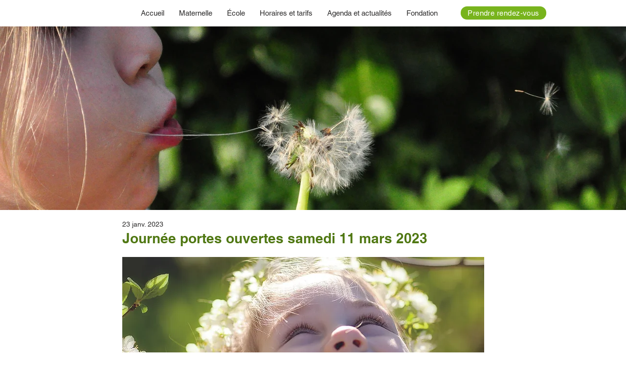

--- FILE ---
content_type: text/css; charset=utf-8
request_url: https://www.ecoleuniverselle.ch/_serverless/pro-gallery-css-v4-server/layoutCss?ver=2&id=egkd9-not-scoped&items=3536_850_831%7C3464_850_830%7C3638_850_844%7C3417_850_850%7C3593_850_826%7C3718_850_826%7C3619_850_850%7C3625_850_837%7C3615_850_839%7C3392_850_1133%7C3531_850_841%7C3769_850_848%7C3287_850_826%7C3562_850_638%7C3384_850_1133%7C3386_850_1133%7C3510_850_638%7C3375_850_638%7C3564_850_838%7C3684_850_850&container=2180.578125_740_1223_720&options=gallerySizeType:px%7CenableInfiniteScroll:true%7CtitlePlacement:SHOW_ON_HOVER%7CgridStyle:1%7CimageMargin:7%7CgalleryLayout:2%7CisVertical:true%7CnumberOfImagesPerRow:4%7CgallerySizePx:300%7CcubeRatio:1%7CcubeType:fill%7CgalleryThumbnailsAlignment:none
body_size: -95
content:
#pro-gallery-egkd9-not-scoped [data-hook="item-container"][data-idx="0"].gallery-item-container{opacity: 1 !important;display: block !important;transition: opacity .2s ease !important;top: 0px !important;left: 0px !important;right: auto !important;height: 179px !important;width: 180px !important;} #pro-gallery-egkd9-not-scoped [data-hook="item-container"][data-idx="0"] .gallery-item-common-info-outer{height: 100% !important;} #pro-gallery-egkd9-not-scoped [data-hook="item-container"][data-idx="0"] .gallery-item-common-info{height: 100% !important;width: 100% !important;} #pro-gallery-egkd9-not-scoped [data-hook="item-container"][data-idx="0"] .gallery-item-wrapper{width: 180px !important;height: 179px !important;margin: 0 !important;} #pro-gallery-egkd9-not-scoped [data-hook="item-container"][data-idx="0"] .gallery-item-content{width: 180px !important;height: 179px !important;margin: 0px 0px !important;opacity: 1 !important;} #pro-gallery-egkd9-not-scoped [data-hook="item-container"][data-idx="0"] .gallery-item-hover{width: 180px !important;height: 179px !important;opacity: 1 !important;} #pro-gallery-egkd9-not-scoped [data-hook="item-container"][data-idx="0"] .item-hover-flex-container{width: 180px !important;height: 179px !important;margin: 0px 0px !important;opacity: 1 !important;} #pro-gallery-egkd9-not-scoped [data-hook="item-container"][data-idx="0"] .gallery-item-wrapper img{width: 100% !important;height: 100% !important;opacity: 1 !important;} #pro-gallery-egkd9-not-scoped [data-hook="item-container"][data-idx="1"].gallery-item-container{opacity: 1 !important;display: block !important;transition: opacity .2s ease !important;top: 0px !important;left: 187px !important;right: auto !important;height: 179px !important;width: 180px !important;} #pro-gallery-egkd9-not-scoped [data-hook="item-container"][data-idx="1"] .gallery-item-common-info-outer{height: 100% !important;} #pro-gallery-egkd9-not-scoped [data-hook="item-container"][data-idx="1"] .gallery-item-common-info{height: 100% !important;width: 100% !important;} #pro-gallery-egkd9-not-scoped [data-hook="item-container"][data-idx="1"] .gallery-item-wrapper{width: 180px !important;height: 179px !important;margin: 0 !important;} #pro-gallery-egkd9-not-scoped [data-hook="item-container"][data-idx="1"] .gallery-item-content{width: 180px !important;height: 179px !important;margin: 0px 0px !important;opacity: 1 !important;} #pro-gallery-egkd9-not-scoped [data-hook="item-container"][data-idx="1"] .gallery-item-hover{width: 180px !important;height: 179px !important;opacity: 1 !important;} #pro-gallery-egkd9-not-scoped [data-hook="item-container"][data-idx="1"] .item-hover-flex-container{width: 180px !important;height: 179px !important;margin: 0px 0px !important;opacity: 1 !important;} #pro-gallery-egkd9-not-scoped [data-hook="item-container"][data-idx="1"] .gallery-item-wrapper img{width: 100% !important;height: 100% !important;opacity: 1 !important;} #pro-gallery-egkd9-not-scoped [data-hook="item-container"][data-idx="2"].gallery-item-container{opacity: 1 !important;display: block !important;transition: opacity .2s ease !important;top: 0px !important;left: 374px !important;right: auto !important;height: 179px !important;width: 180px !important;} #pro-gallery-egkd9-not-scoped [data-hook="item-container"][data-idx="2"] .gallery-item-common-info-outer{height: 100% !important;} #pro-gallery-egkd9-not-scoped [data-hook="item-container"][data-idx="2"] .gallery-item-common-info{height: 100% !important;width: 100% !important;} #pro-gallery-egkd9-not-scoped [data-hook="item-container"][data-idx="2"] .gallery-item-wrapper{width: 180px !important;height: 179px !important;margin: 0 !important;} #pro-gallery-egkd9-not-scoped [data-hook="item-container"][data-idx="2"] .gallery-item-content{width: 180px !important;height: 179px !important;margin: 0px 0px !important;opacity: 1 !important;} #pro-gallery-egkd9-not-scoped [data-hook="item-container"][data-idx="2"] .gallery-item-hover{width: 180px !important;height: 179px !important;opacity: 1 !important;} #pro-gallery-egkd9-not-scoped [data-hook="item-container"][data-idx="2"] .item-hover-flex-container{width: 180px !important;height: 179px !important;margin: 0px 0px !important;opacity: 1 !important;} #pro-gallery-egkd9-not-scoped [data-hook="item-container"][data-idx="2"] .gallery-item-wrapper img{width: 100% !important;height: 100% !important;opacity: 1 !important;} #pro-gallery-egkd9-not-scoped [data-hook="item-container"][data-idx="3"]{display: none !important;} #pro-gallery-egkd9-not-scoped [data-hook="item-container"][data-idx="4"]{display: none !important;} #pro-gallery-egkd9-not-scoped [data-hook="item-container"][data-idx="5"]{display: none !important;} #pro-gallery-egkd9-not-scoped [data-hook="item-container"][data-idx="6"]{display: none !important;} #pro-gallery-egkd9-not-scoped [data-hook="item-container"][data-idx="7"]{display: none !important;} #pro-gallery-egkd9-not-scoped [data-hook="item-container"][data-idx="8"]{display: none !important;} #pro-gallery-egkd9-not-scoped [data-hook="item-container"][data-idx="9"]{display: none !important;} #pro-gallery-egkd9-not-scoped [data-hook="item-container"][data-idx="10"]{display: none !important;} #pro-gallery-egkd9-not-scoped [data-hook="item-container"][data-idx="11"]{display: none !important;} #pro-gallery-egkd9-not-scoped [data-hook="item-container"][data-idx="12"]{display: none !important;} #pro-gallery-egkd9-not-scoped [data-hook="item-container"][data-idx="13"]{display: none !important;} #pro-gallery-egkd9-not-scoped [data-hook="item-container"][data-idx="14"]{display: none !important;} #pro-gallery-egkd9-not-scoped [data-hook="item-container"][data-idx="15"]{display: none !important;} #pro-gallery-egkd9-not-scoped [data-hook="item-container"][data-idx="16"]{display: none !important;} #pro-gallery-egkd9-not-scoped [data-hook="item-container"][data-idx="17"]{display: none !important;} #pro-gallery-egkd9-not-scoped [data-hook="item-container"][data-idx="18"]{display: none !important;} #pro-gallery-egkd9-not-scoped [data-hook="item-container"][data-idx="19"]{display: none !important;} #pro-gallery-egkd9-not-scoped .pro-gallery-prerender{height:923px !important;}#pro-gallery-egkd9-not-scoped {height:923px !important; width:740px !important;}#pro-gallery-egkd9-not-scoped .pro-gallery-margin-container {height:923px !important;}#pro-gallery-egkd9-not-scoped .pro-gallery {height:923px !important; width:740px !important;}#pro-gallery-egkd9-not-scoped .pro-gallery-parent-container {height:923px !important; width:747px !important;}